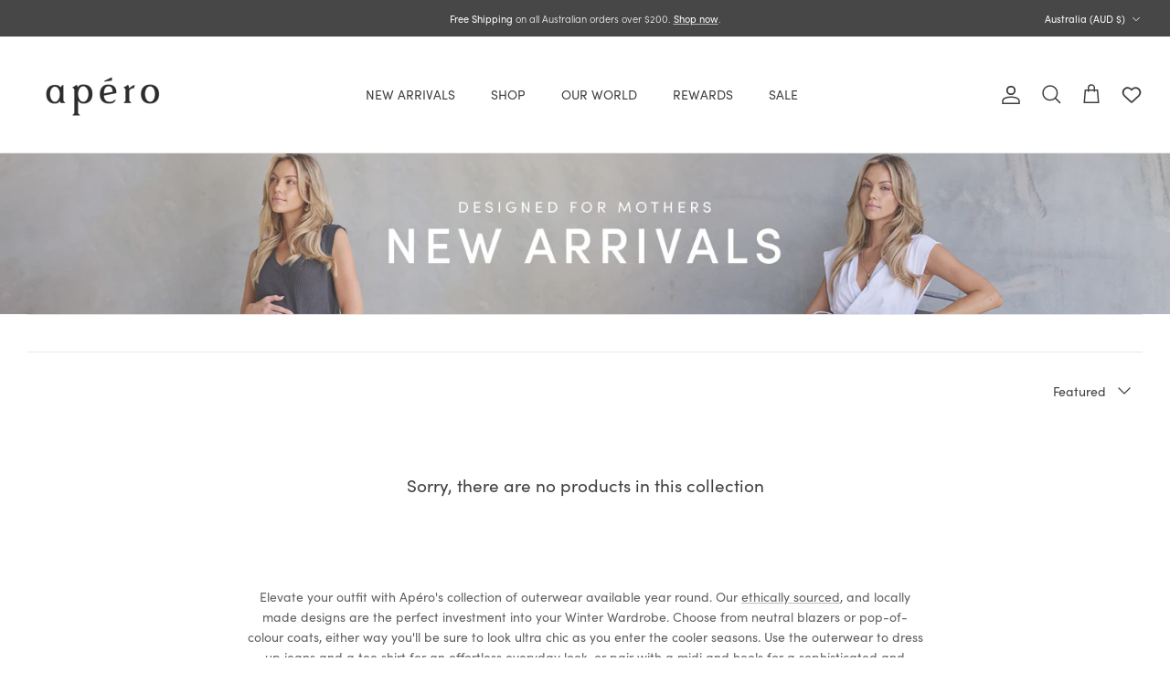

--- FILE ---
content_type: text/css
request_url: https://www.aperolabel.com/cdn/shop/t/250/assets/abz-custom.css?v=40383645212782236381767749891
body_size: 6690
content:
@charset "UTF-8";body{font-family:sofia-pro,sans-serif!important;font-weight:300!important;font-style:normal}h1,.h1-style,.faq-title,h2,h3,h4,h5,h6,.heading-font{font-family:sofia-pro,sans-serif!important;font-weight:400!important;font-style:normal}.announcement .announcement__text{font-size:11px}button,a{font-family:sofia-pro,sans-serif!important;font-weight:400}b,strong,span,.filter-group__heading__text{font-weight:400}.announcement-bar__announcements{margin:5px 0}.buyonegetonex{position:absolute;top:-20px;right:-20px;width:70px;height:70px;font-size:70%;line-height:1.2em;text-align:center;background:#ebebeb;border-radius:50%;padding:17px;z-index:99}.template-suffix-abz-retailers table{width:100%}.template-collection .page-header:not(.page-header--with-background) .pagetitle:last-child{margin-bottom:0}.d-flex{display:flex}.ABZ-Rich-text .majortitle.in-content.border span{display:inline-flex;background-color:#fff;z-index:2;min-width:300px;justify-content:center;padding:0 15px}.ABZ-Rich-text .majortitle.in-content.border{position:relative;z-index:0}.ABZ-Rich-text .majortitle.in-content.border:after{position:absolute;content:"";height:1px;top:55%;left:0;right:0;z-index:-1;background-color:#171717}.button-row .button-row__button{margin:10px 4.5em 0}@media (max-width: 766px){.header-account-link{width:30px}}.header-account-link img{color:#8c8c8c!important;padding:0;width:25px;height:25px}@media (min-width: 767px){.header-account-link img{padding:0!important;margin-right:3px}}.swym-wishlist img{height:28px;margin-left:20px;margin-top:5px}@media (max-width: 767px){.swym-wishlist img{margin-left:0;margin-right:5px}}@media (max-width: 766px){.cart-link{width:34px}}i.icon-swym-wishlist{font-family:swym-font;font-style:normal;vertical-align:middle}i.icon-swym-wishlist+span{vertical-align:middle}i.icon-swym-wishlist:after{content:"";font-size:130%;line-height:18px;text-align:center;display:inline}.swym-ready i.icon-swym-wishlist:after{content:"\f004"}.addOnCart select{border:1px solid #dcdcdc;margin-right:3px;padding:8.5px}#instagram-feed--heading{margin-left:39px;margin-right:39px}#instagram-feed--heading .prev,#instagram-feed--heading .next{display:none}#insta-feed{margin:30px!important}@media only screen and (max-width: 768px){.instafeed-new-carousel-wrapper{overflow:auto;display:flex;scroll-snap-type:x mandatory}.instafeed-new-carousel-item{width:50%!important;padding-bottom:50%!important;scroll-snap-align:start}.instafeed-new-carousel-container{overflow:unset}.instafeed-new-carousel-container{height:unset!important}}@media only screen and (max-width: 768px){#instagram-feed--heading{display:flex;justify-content:space-between;margin-left:10px;margin-right:10px}#insta-feed{margin:10px!important}#instagram-feed--heading .prev,#instagram-feed--heading .next{display:block}}.socialfeed-appsbyba{padding-top:30px;padding-bottom:50px!important;position:relative;z-index:0}.socialfeed-appsbyba .row{margin:0!important;padding:30px!important}@media only screen and (max-width: 768px){.socialfeed-appsbyba .row{overflow:auto;display:flex;scroll-snap-type:x mandatory;padding-bottom:15px!important;margin-bottom:15px!important}.socialfeed-appsbyba .row .col-6{flex-shrink:0;scroll-snap-align:start}}.socialfeed-appsbyba div[class*=col-]{display:inline-block;padding:5px}@media (min-width: 992px){.socialfeed-appsbyba .col-lg-2{width:calc(100% / 6 - 4px)}}@media (min-width: 768px) and (max-width: 991px){.socialfeed-appsbyba .col-md-4{width:calc(100% / 3 - 4px)}}@media (max-width: 767px){.socialfeed-appsbyba .col-xs-6{width:calc(50% - 4px)}.ABZ-Rich-text .majortitle.in-content.border span{min-width:200px}}@media (max-width: 767px){.section-footer__payment-icons{flex-wrap:wrap;justify-content:center}}.use-alt-bg-pink{background-color:#f9e9e0}#shopify-section-blog-template .article-list.article-layout--columns .article,#shopify-section-blog-template .article-list.article-layout--columns .article:nth-child(2n){border:none}#shopify-section-blog-template .article__inner h2{margin:0}#shopify-section-blog-template .article-link{text-decoration:underline;margin-top:10px}#shopify-section-blog-template .utility-bar{display:none}#shopify-section-blog-template .rimage-wrapper{padding-top:75%!important}#page-spritz-club{text-align:center;margin:0 auto;width:100%}.narrow{max-width:650px;margin:0 auto;text-align:center}.narrow strong{letter-spacing:2px}.section-title .heading{max-width:405px;margin:0 auto}.gutter{padding-top:25px;padding-bottom:25px}.gutter-top{padding-top:25px}#page-spritz-club p{margin-bottom:25px}.heading-line{text-align:center;margin:0;position:relative;line-height:initial}.heading-line span{display:inline-block;background-color:#fff;padding:0 15px;min-width:300px}.heading-line:before{content:"";position:absolute;height:1px;background-color:#000;top:55%;right:0;left:0;z-index:-1}@media (max-width: 767px){.heading-line span{min-width:200px}}.spritz-buttons{padding-top:25px;padding-bottom:25px;display:flex;flex-direction:row;flex-wrap:wrap;justify-content:space-around}.spritz-buttons .btn{border:1px solid black;background:transparent;color:#000;padding:10px 20px 13px!important;min-width:130px;text-transform:uppercase!important}.spritz-buttons .btn:hover{background:#000;color:#fff}#spritz-table .table{width:100%;max-width:1000px;margin:0 auto;overflow-x:auto}#spritz-table table tr th{border:1px solid;border-top:0;background:transparent;text-transform:uppercase;padding-bottom:0;text-align:center}#spritz-table table tr td:first-child,#spritz-table table tr th:first-child{text-align:left;border-left:0}#spritz-table table tr:first-child{border-top:0}#spritz-table table tr:last-child,#spritz-table .table tr:last-child td{border-bottom:0}#spritz-table .table tr td:last-child,#spritz-table .table th:last-child{border-right:0}.table-icon{max-width:100px;height:auto}#spritz-table .table tr td{border-color:#000;text-align:center;padding:30px;border:1px solid}#spritz-table table tr td p,th p{margin:0}@media screen and (max-width: 740px) and (min-width: 200px){td,th{padding:15px}}@media screen and (max-width: 740px){.table:before{content:"Swipe to scroll \27f6";position:sticky;left:35%}.table.gutter table{margin-top:30px}}.cash-icon{max-width:100px}.cart-link__icon img,.show-search-link__icon img{width:24px;height:24px}.navigation__item a,.navigation__link{font-weight:400;text-transform:uppercase}.site-header nav ul li:last-child .site-nav__link .site-nav__label{font-weight:700!important;color:red!important}.product-description table{border:0;margin-bottom:0;width:100%}.product-description table tr:first-child{background-color:#000;border:0;display:block;position:relative;text-transform:uppercase;color:#fff;margin-bottom:0;cursor:pointer}.product-description table tr:first-child p{margin:0}.product-description table tr:first-child:after{content:"+";position:absolute;color:#fff;top:5px;right:20px;transform:rotate(0);font-size:20px;margin-top:-2px;-webkit-transition:all .1s ease-in-out;-moz-transition:all .1s ease-in-out;-ms-transition:all .1s ease-in-out;-o-transition:all .1s ease-in-out;transition:all .1s ease-in-out}.product-description table tr:nth-child(2) td{display:none;height:auto}.product-description table td{border-top:none;border-bottom:none}.product-description .isOpen tr:first-child:after{transform:rotate(45deg)}.product-description .isOpen tr:nth-child(2) td{display:block}.checkout .content{font-weight:200}.checkout .content a,.checkout .content svg{color:#171717}.checkout .content a:hover,.checkout .content svg:hover{color:#4c4c4b}.checkout .content .card-fields-container--loaded .field__input--iframe-container{height:43.5px!important}.checkout .content .btn{background:#171717;border:1px solid #171717;color:#fff;fill:#fff!important;font-size:12px;font-family:inherit;font-weight:inherit;font-style:inherit;line-height:1em;height:auto;margin:0;text-decoration:none!important;cursor:pointer;padding:1.2em 25px;vertical-align:middle;text-align:center;border-radius:0;transition:background-color .1s,color .1s,border-color .1s,opacity .1s;display:inline-block;font-family:Basic Commercial,sans-serif;font-weight:400;font-style:normal;letter-spacing:.08em;text-transform:uppercase;-webkit-tap-highlight-color:transparent}.checkout .content .btn:hover{background:#4c4c4b;border-color:#4c4c4b}.checkout .input-checkbox:checked,.checkout .input-radio:checked{border-color:#171717}.checkout table{border:none}.checkout table th,.checkout table td{border-bottom:0;border-top:0}.checkout table tr,.checkout table .product__image{vertical-align:bottom!important}@media screen and (max-width: 767px){.checkout aside span{color:#000}.checkout aside span svg{fill:#000}.checkout aside span .order-summary-toggle__dropdown{height:8px}}.price-label{z-index:3;background:#000;color:#fff;position:absolute;top:1rem;width:55px;height:55px;border-radius:50%;right:.5rem;text-align:center;padding:0 10px;font-family:sofia-pro;font-size:13px;display:flex;line-height:1;align-items:center;justify-content:center;text-transform:uppercase}.price-label.price-label--sale{display:none}@media screen and (max-width: 576px){.price-label{right:0;width:45px;height:45px;font-size:10px;top:.5rem}}.product-price__compare{color:#171717;opacity:1}.product-price__amount--on-sale{color:#dc1d1d}@media (min-width: 768px){.image-cont .quickbuy-toggle{bottom:10px!important}.navigation .navigation__item--with-small-menu>.navigation__tier-2-container{width:100%;min-width:170px;max-width:100%}div#NavigationTier2-1{left:0!important;text-align:center}.navigation .navigation__item--with-small-menu>.navigation__tier-2-container .navigation__tier-2 .navigation__item{display:inline-block;margin:10px}.pageheader:not(.pageheader--layout-inline-permitted)+#main-nav .navigation .navigation__item--with-small-menu{position:inherit}}@media (min-width: 768px){.product-info .product-block-options{display:none}}.image-cont .product-block-options{display:none;position:absolute;bottom:50px;left:14px;opacity:0;-webkit-transition:all .1s ease;-moz-transition:all .1s ease;-ms-transition:all .1s ease;-o-transition:all .1s ease;transition:all .1s ease}@media (min-width: 768px){.image-cont:hover .product-block-options{opacity:1}.image-cont .product-block-options{display:block}}[data-option-name=Size] .product-block-options__inner{background:#fff}[data-option-name=Size] .product-block-options__inner .product-block-options__item{margin:4px 6px}#shopify-section-product-template .size-chart-container{display:none}#shopify-section-product-template .colour-swatch-options{display:flex}#shopify-section-product-template .colour-swatch-options input{display:none}#shopify-section-product-template .colour-swatch-options__img{margin-right:1rem;cursor:pointer}@media screen and (min-width: 767px){.product-detail{padding-top:20px}}#bundles{position:relative;padding:20px;border:1px solid #e2e2e2;margin-bottom:30px}#bundles h2{margin-bottom:20px}#bundles a{font-size:16px;margin-bottom:8px;display:inline-block}#bundles .button{width:100%}.swatches{margin-bottom:-10px;margin-top:30px}.swatches .swatch{position:relative;margin-right:5px}.swatches .swatch img{width:50px;height:50px;border:1px solid #ebebeb}.swatches .swatch.active img{border:1px solid #171717}#shopify-section-collection-template table{margin:0!important;font-size:16px;font-size:100%!important;margin-bottom:20px}#shopify-section-collection-template table td{border:0;padding:0}#shopify-section-collection-template table tr{border:0;margin:0}#shopify-section-collection-template table tr:first-child{background-color:#ebebeb;padding:15px 60px 15px 20px;border:0;display:block;position:relative;cursor:pointer;text-transform:uppercase;letter-spacing:1px;font-weight:300}#shopify-section-collection-template table tr:first-child td{background-color:#ebebeb;max-height:auto;height:auto;overflow:hidden;line-height:inherit;padding-left:0;padding-right:0;color:#000}#shopify-section-collection-template table tr:first-child:after{content:"+";position:absolute;top:14px;right:20px;transform:rotate(0);font-size:20px;margin-top:-2px;line-height:1;-webkit-transition:all .1s ease-in-out;-moz-transition:all .1s ease-in-out;-ms-transition:all .1s ease-in-out;-o-transition:all .1s ease-in-out;transition:all .1s ease-in-out}#shopify-section-collection-template table tr td{max-height:0;height:0;overflow:hidden;padding:0 20px;line-height:0;border:0 solid #e8e9eb;background:#fff;color:#fff;-webkit-transition:line-height .1s ease-in-out;-moz-transition:line-height .1s ease-in-out;-ms-transition:line-height .1s ease-in-out;-o-transition:line-height .1s ease-in-out;transition:line-height .1s ease-in-out}#shopify-section-collection-template table tr td p{margin:0;color:#000}#shopify-section-collection-template table tr td ul{line-height:0;margin-right:0;margin-bottom:0;margin-top:0;height:0}#shopify-section-collection-template table.isOpen tr:first-child:after{transform:rotate(45deg)}#shopify-section-collection-template table.isOpen tr:nth-child(2) td{max-height:100%;height:auto;line-height:inherit;padding-top:15px;padding-bottom:15px;background:#f9f9f9;color:#000;-webkit-transition:color .1s ease-in-out;-moz-transition:color .1s ease-in-out;-ms-transition:color .1s ease-in-out;-o-transition:color .1s ease-in-out;transition:color .1s ease-in-out}#shopify-section-collection-template table.isOpen tr:nth-child(2) td p{margin:0 0 19.44444px;color:#000}#shopify-section-collection-template table.isOpen tr:nth-child(2) td ul{line-height:inherit;margin-left:35px;height:auto}#shopify-section-collection-template table.isOpen tr:nth-child(2) td ul li{margin-bottom:3px}.loop-returns-activated .dynamic-checkout__content{display:none;opacity:0}.loop-returns-activated .afterpay-paragraph{display:none!important;opacity:0}.loop-returns-activated #smile-ui-container .smile-launcher-frame-container{bottom:70px!important;left:15px!important}.loop-returns-activated .loop-onstore{background:#000;padding:.5rem 2rem}.loop-returns-activated .loop-onstore .loop-onstore__amount,.loop-returns-activated .loop-onstore .loop-onstore__copy{color:#fff;text-transform:uppercase;letter-spacing:1px}.loop-returns-activated .loop-onstore .loop-onstore__back{margin-bottom:auto;margin-top:auto;border-radius:0}.ruk_rating_snippet.ruk_rating_snippet-product br{display:none}@media screen and (max-width: 1024px){.ABZ-Image-with-text .feature-text-paired{margin-left:0%;margin-right:0%}}.quantity-submit-row .wishlist-btn{margin-top:20px}.wishlist-btn:before{font-family:"Font Awesome 5 Free";font-weight:400;content:"\f004";position:absolute;font-size:24px;left:15px}@media screen and (max-width: 767px){.section-footer__row--blocks .section-footer__row__col:not(:last-child){margin-bottom:0}}.flexible-layout--columns-1 .column{width:100%;max-width:100%}.section-multi-column-image .fully-spaced-row--medium{margin-top:30px;margin-bottom:30px}@media only screen and (max-width: 767.98px){.flexible-layout .column{margin-bottom:30px}}.section-multi-column-image .lightly-spaced-row{margin-bottom:0}.section-multi-column-image .position-relative{position:relative}.section-multi-column-image .position-absolute{position:absolute;bottom:30px;left:30px}.collection-grid-listing .block-inner,.collection-grid-listing .block-inner .product-link,.collection-grid-listing .block-inner .product-link .image-cont,.collection-grid-listing .block-inner .product-link .image-cont .product-block__image,.collection-grid-listing .block-inner .product-link .image-cont .product-block__image .rimage-outer-wrapper,.collection-grid-listing .block-inner .product-link .image-cont .product-block__image .rimage-outer-wrapper .rimage-wrapper{height:100%}.collection-grid-listing .image-cont .collection-title{z-index:101;position:absolute;bottom:25px;left:25px;font-size:18px;color:#fff;font-weight:700;text-transform:uppercase;letter-spacing:2px}.collection-grid-listing .show-gradient .rimage-wrapper:after{content:"";position:absolute;left:0;top:0;width:100%;height:100%;z-index:100;background-image:linear-gradient(to top,#0000006e,#00879300,#00bf7200,#a8eb1200)}.collection-grid-listing .product-block{margin-bottom:30px}@media (max-width: 767.98px){.collection-grid-list .product-list .product-block{width:100%}}.product-icon-boxes{display:flex;flex-wrap:wrap;border-bottom:1px solid #E2E2E2;padding-bottom:9.8px;margin-bottom:50px}.product-icons{display:flex;flex-wrap:wrap;margin-top:15px;margin-left:-10px}@media screen and (max-width: 768px){.product-icons{margin-top:20px}}.product-icons .product-icon svg{width:84px;height:84px}.product-icon-boxes .product-icon-box{width:33%;text-align:center;gap:16px}.product-icon-boxes .product-icon-box svg{width:84px;height:84px}.product-icon-boxes .product-icon-box h5{font-size:14px;text-transform:uppercase}.fabric-icon{display:flex;align-items:center}.fabric-icon img{margin-right:20px}.product-card{display:none}.product-card a{position:relative}.product-card .product-block-relative-fix{position:relative;display:inline}.product-card .product-card-image{position:relative;padding-top:149.2537313432836%}.product-card .product-card-image img{display:block;position:absolute;top:0;left:0;width:100%;height:100%;object-fit:cover}.product-card .product-card-text{display:flex;flex-direction:column;height:100%;justify-content:center;position:absolute;top:50%;left:0;transform:translate(-50%,-50%)}@media screen and (max-width: 767px){.product-card .product-card-text{padding-left:16px}}.product-card .product-card-text h1{font-size:48px;padding:0 20px;margin-bottom:24px;font-weight:500!important}@media screen and (max-width: 1440px){.product-card .product-card-text h1{font-size:38px}}@media screen and (max-width: 767px){.product-card .product-card-text h1{font-size:28px}}@media screen and (max-width: 560px){.product-card .product-card-text h1{font-size:24px}}.product-card-text p{font-size:18px;font-weight:400}@media screen and (max-width: 767px){.product-card .product-card-text p{font-size:16px}}.product-card-text strong{font-weight:600!important}.trending-search-terms{text-align:left;max-width:650px;margin:0 auto;font-weight:400;font-family:sofia-pro,sans-serif!important}.trending-search-terms .trending-search-terms__terms{font-weight:400;font-family:sofia-pro,sans-serif!important;white-space:nowrap;overflow-x:scroll;padding-bottom:10px}.trending-search-terms .trending-search-terms__terms p{margin-bottom:10px}.trending-search-terms .trending-search-terms__terms a{background:#f2f2f2;padding:10px;font-size:12px;margin-right:10px;border-radius:5px;display:inline-block}.main-search__text__container{position:relative;max-width:650px;margin:0 auto 24px}.product-search-title{text-align:left;border-bottom:#F2F2F2 1px solid;width:100%}.product-search-title p{margin-bottom:4px;font-weight:400;font-family:sofia-pro,sans-serif!important}.display-none{display:none!important}.search-row{display:flex}@media screen and (max-width: 767px){.search-row{flex-direction:column}}.search-row .search-row__column:nth-child(1){width:25%;margin-right:24px}@media screen and (max-width: 767px){.search-row .search-row__column:nth-child(1){width:100%;margin-right:0;margin-bottom:24px}}.search-row .search-row__column:nth-child(1) a:nth-child(1){margin-top:10px}.search-row .search-row__column:nth-child(1) a{display:inline-block;width:100%;margin-bottom:8px;text-align:left;text-transform:capitalize}.search-row .search-row__column:nth-child(2){display:flex;flex-direction:column;width:100%;flex:1}.search-row .search-row__column .main-search__results .main-search__results__products{margin-bottom:24px}.search-row .search-row__column .main-search__results{text-align:right}@media screen and (max-width: 767px){.search-row .search-row__column .main-search__results{text-align:center}}.search-row .search-row__column .main-search__results .main-search__results__products .product-list{justify-content:left}.main-search__empty-message{text-align:center;padding-bottom:36px}.main-search--loading .search-row .search-row__column .main-search__results{text-align:center}.monogram{width:32px}@media only screen and (max-width: 767px){.section-footer__row-lower{text-align:center}.monogram{margin:0 auto}.section-footer__row__col__first{display:none}}.filter-drop-down{position:relative;z-index:5}.filter-drop-down #CollectionFilterForm{display:flex;flex:1;margin-left:-30px}.filter-drop-down .filter-group--swatch .filter-group__item:hover:not(.filter-group__item--active){border:none}.filter-drop-down .filter-group{padding-left:30px;margin-right:0}@media screen and (max-width: 1300px){.filter-drop-down .filter-group{padding-left:30px;margin-right:0}}.filter-drop-down .filter-group__item:hover,.filter-drop-down .filter-group__item--active{background:#f5f5f5}.filter-drop-down #CollectionFilterForm .filter-group{display:flex;height:fit-content;width:25%}.filter-drop-down #CollectionFilterForm .filter-group button{width:100%;text-align:left;font-size:12px;justify-content:space-between;display:flex;align-items:center}.filter-drop-down #CollectionFilterForm .filter-group svg{width:14px;height:14px}.filter-drop-down .filter-group{position:relative;display:inline-block}.filter-drop-down .filter-group .filter-selection-button{color:#000;background:#fff;border:1px solid #E2E2E2;text-transform:unset;position:relative}.filter-drop-down .filter-group .filter-group__items{display:none;position:absolute;z-index:1;background:#fff;border:1px solid #E2E2E2;top:42px;width:calc(100% - 30px);flex-direction:column;align-items:baseline}.filter-drop-down .filter-group .filter-group__items .filter-group__item{padding-inline-start:0px;font-size:12px}.filter-drop-down .filter-group .filter-group__items .filter-group__item .filter-toggle__input-label-text{border:none;padding:10px 25px}.filter-drop-down .filter-group .filter-group__items .filter-toggle__input:checked+.filter-toggle__input-label-text{background:#f5f5f5;width:100%}.filter-drop-down .filter-group .filter-group__items .filter-group__item{width:100%}.filter-drop-down .filter-group--swatch .filter-group__item{margin-bottom:0}.filter-drop-down .filter-group--swatch .filter-group__item{border:none}.filter-drop-down .filter-group--swatch .filter-group__item--active{border:none;box-shadow:none;background:#f5f5f5}.filter-drop-down .filter-group--swatch .filter-group__item{padding:0}.filter-drop-down .filter-group__item .filter-group__item__text{padding:10px 25px}.filter-drop-down .filter-group .filter-group__items input{opacity:0;left:0;width:100%;height:100%;position:absolute;clip:unset;cursor:pointer}.filter-drop-down .filter-group__item .filter-group__item__text:before{content:unset}.filter-drop-down .filter-group__item .filter-group__item__text:after{content:unset}.filter-drop-down .filter-group--layout-two-column .filter-group__item__count{margin-inline-start:-22px;margin-top:9px}.filter-drop-down .filter-group__items{max-height:200px;overflow-y:scroll}.filter-drop-down{padding:20px 0;border-top:1px solid #E2E2E2;border-bottom:1px solid #E2E2E2}.filter-drop-down .filter-group{margin-bottom:0}.filter-drop-down .filter-group--applied{margin-top:10px;padding-left:0}.filter-drop-down .filter-group--applied .filter-group__items{position:unset;border:none;display:flex;flex-wrap:wrap;flex-direction:row}.filter-drop-down .filter-group--applied .filter-group__applied-item{margin-bottom:0}.filter-drop-down .filter-group__clear-row{margin-top:0}.filter-drop-down .filter-group--applied{padding-right:0;margin-left:0}.filter-drop-down .filter-group--applied .filter-group__items{max-height:unset;overflow-y:unset;align-items:center;width:100%}.filter-drop-down .filter-group__items .cc-price-range{width:100%;padding:0 10px 10px;overflow:hidden}.filter-drop-down .filter-group__items .cc-price-range .cc-price-range__bar{margin-top:30px}.filter-drop-down .filter-group__items .cc-price-range input{position:unset;opacity:1;padding-top:10px;padding-bottom:10px;font-size:12px}.filter-drop-down .cc-price-range__input-currency-symbol{font-size:12px}.filter-drop-down .filter-group__clear-link{padding:3.5px 8px}.utility-bar .utility-bar__left .desktop-only{height:44px;line-height:44px;font-weight:400}.filter-drop-down .utility-bar .desktop-only p{font-size:12px}.filter-drop-down .filter-group__header{background:#ebebeb}.filter-drop-down .filter-group__header span{font-weight:600}.ABZ-blocks{margin-top:80px}@media only screen and (max-width: 768px){.ABZ-blocks{margin-top:40px}}.ABZ-blocks .container{display:flex;gap:4%}@media only screen and (max-width: 768px){.ABZ-blocks .container{flex-wrap:wrap;gap:5%}}.ABZ-blocks .container .custom-block{width:22.5%;border:1px rgb(197,197,197) solid;box-shadow:#c5c5c500 0 0 0 1px;padding:2%;text-align:center}.ABZ-blocks .container .active{width:22.5%;border:2px #000000;padding:2%;text-align:center}@media only screen and (max-width: 768px){.ABZ-blocks .container .custom-block{width:47.5%;margin-bottom:5%;padding:24px}.ABZ-blocks .container .custom-block:nth-child(3){margin-bottom:0%}.ABZ-blocks .container .custom-block:nth-child(4){margin-bottom:0%}}@media only screen and (max-width: 560px){.ABZ-blocks .container .custom-block{width:100%;margin-bottom:24px}.ABZ-blocks .container .custom-block:nth-child(3){margin-bottom:24px}.ABZ-blocks .container .custom-block:nth-child(4){margin-bottom:24px}}.ABZ-blocks .container .custom-block button{background:none;padding:0;border:none;border-bottom:1px solid #000000;color:#000;font-size:14px}.ABZ-blocks .container .custom-block svg,.ABZ-blocks .container .custom-block img{height:80px;width:80px}.abz-block-content .button-row .button-row__button{margin:0}.ABZ-blocks .container .custom-block #refundid-option-container img{width:inherit;height:inherit}.refundid-popup-wrap{z-index:999!important}.countdown-timer{display:flex;justify-content:center}.countdown-unit{margin-right:5px;margin-left:5px;background:#0000002e;width:100px;height:130px;display:flex;flex-direction:column;align-items:center;align-content:center;justify-content:center}.countdown-unit .countdown-number{font-size:42px}.countdown-unit .countdown-label{font-size:20px}.countdown-unit p{margin-bottom:0}.countdown-number{font-weight:600}.product-recommendations .carousel-title{position:absolute;left:50%;-webkit-transform:translateX(-50%);transform:translate(-50%);width:100%}.product-recommendations .product-list{scroll-snap-type:x mandatory;flex-wrap:unset}.product-recommendations .product-list .product-block{flex-shrink:0;scroll-snap-align:start}@media only screen and (max-width: 767.98px){.product-recommendations{margin-left:16px}.product-recommendations .collection-listing .product-block{padding-right:16px;padding-left:0}.product-recommendations .collection-listing .product-list{margin-left:0;overflow:auto}}@media only screen and (min-width: 768px){.section-advance-gallery .gallery--grid-2 .gallery__item.gallery__item--enlarged{flex-grow:1}.section-advance-gallery .gallery__item{flex:unset}.section-advance-gallery .gallery__item_25{flex:1 1 22%}.section-advance-gallery .gallery__item_33{flex:1 1 30%}.section-advance-gallery .gallery__item_50{flex:1 1 47%}.section-advance-gallery .gallery__item_100{width:100%}}.template-collection .page-header--with-upper-spacing,.template-collection .overlay-text__inner{display:none}.collapsible-tabs-alternative{max-width:1430px}.collapsible-tabs__alternative-layout{display:flex;flex-wrap:wrap}.collapsible-tabs__alternative-layout .collapsible-tabs__heading{margin-top:10px}.collapsible-tabs__alternative-layout .collapsible-tabs__alternative-layout__column:nth-child(1){width:60%;margin-right:10%}.collapsible-tabs__alternative-layout .collapsible-tabs__alternative-layout__column:nth-child(2){width:30%}@media only screen and (max-width: 1140px){.collapsible-tabs__alternative-layout .collapsible-tabs__alternative-layout__column:nth-child(1){width:100%;margin-right:0}.collapsible-tabs__alternative-layout .collapsible-tabs__alternative-layout__column:nth-child(2){width:100%;margin-top:30px}}.collapsible-tabs__alternative-layout .collapsible-tabs__tab .cc-accordion-item__title{padding-top:10px;padding-bottom:10px}.collapsible-tabs__alternative-layout .cc-accordion-item__content{padding-bottom:10px}.reviews-section{margin:50px 0}.reviews-header{color:#000;text-align:center;margin-bottom:24px}.reviews-container{padding:60px}@media only screen and (max-width: 1430px){.reviews-container{margin:0 16px}}@media only screen and (max-width: 768px){.reviews-container{padding:30px}}.reviews-section .review .review-col-image{width:30%;display:flex;justify-content:center}.reviews-section .review .review-col-image img{object-fit:contain}@media only screen and (max-width: 945px){.reviews-section .review .review-col-image{width:100%;margin-bottom:24px}}.reviews-section .reviews{display:flex;overflow:scroll;scroll-snap-type:x mandatory}.reviews-section .reviews::-webkit-scrollbar{display:none}.reviews-section .review{display:flex;flex:0 0 auto;scroll-snap-align:start;width:100%}@media only screen and (max-width: 945px){.reviews-section .review{flex-direction:column}}.reviews-section .review .lead p{font-size:18px;margin-bottom:8px}.reviews-section .review .review-col-text{width:65%;display:flex;justify-content:center;align-items:center;flex-direction:column;position:relative;padding-top:60px;padding-bottom:60px}@media only screen and (max-width: 945px){.reviews-section .review .review-col-text{width:100%}}.reviews-section .quote-one{position:absolute;top:20px;left:20px;transform:rotate(180deg);opacity:.5}.reviews-section .quote-two{position:absolute;bottom:20px;right:20px;opacity:.5}.reviews-section .next{position:absolute;top:20px;right:20px;cursor:pointer}.reviews-section .prev{position:absolute;top:20px;right:40px;cursor:pointer}.review-context{width:80%;margin:0 auto}.reviews-section .reviewer{display:flex;align-items:center;font-size:16px}.reviews-section .reviewer .stars{display:flex;margin-left:10px}.reviews-section .product-link{text-decoration:underline;text-transform:uppercase;margin-top:16px;display:inline-block;font-size:14px}.collection-marketing-banner{overflow:hidden;width:100%;position:relative;padding-top:13.76%}.collection-marketing-banner img{display:block;width:100%;height:100%;position:absolute;top:0;left:0;object-fit:cover;object-position:center}@media only screen and (max-width: 768px){.collection-marketing-banner{padding-top:39.26%}}.badge span{background:#000;color:#fff}.soldout-badge{top:2.5px}.custom-tooltip{border:1px solid #000;background-color:#fff;padding:8px 12px;position:absolute;display:none;z-index:1000;font-size:14px;color:#000}.custom-tooltip:after{content:"";position:absolute;border-width:5px;border-style:solid;border-color:transparent transparent #000 transparent;top:-10px;left:50%;transform:translate(-50%)}.slide-media-block{overflow:hidden;padding-top:30%;width:100%;position:relative}@media only screen and (max-width: 2300px){.slide-media-block{padding-top:49.16%}}.slide-media-block img{display:block;width:100%;height:100%;position:absolute;top:0;left:0;object-fit:cover;object-position:center}.cart-item-list.free-gift{margin-top:14px}.free-gift .product-detail{padding-top:0}.free-gift .product-detail .product-form{padding-top:20px}@media screen and (max-width: 500px){.free-gift .product-detail .product-form{padding-top:0}}.free-gift{margin-top:20px;border-bottom:1px solid #e2e2e2}.free-gift .cart-item__add_to_cart_button{margin-top:15px}.free-gift .option-selectors{width:100%}.free-gift .product-form{display:flex;justify-content:space-between}@media screen and (max-width: 500px){.free-gift .product-form{flex-direction:column}.free-gift .product-form .quantity-submit-row .quantity-submit-row__submit button[type=submit]{margin-top:8px}}.free-gift .product-form .input-row{margin-top:0;width:50%;margin-right:5%;margin-bottom:0%}@media screen and (max-width: 500px){.free-gift .product-form .input-row{width:100%;margin-top:0}}.free-gift .product-form .quantity-submit-row,.free-gift .product-form .quantity-submit-row .input-row{width:100%}.free-gift .product-form .quantity-submit-row .quantity-submit-row__submit{margin-top:0;margin-bottom:0}.free-gift .cc-select__btn{padding:5px 10px;font-size:14px}@media screen and (max-width: 500px){.free-gift .product-form .option-selector{margin-bottom:0}}.free-gift form button.button.button--large{padding:10px 19px;margin-top:28px;background:#00800a;border-color:#00800a}.promo-notice{padding:8px 16px;background:#f2f2f2;border:1px solid #e6e6e6;margin-top:30px}.restock-notifications{margin-bottom:16px;display:inline-block}.product-restock-container{position:absolute;display:flex;flex-direction:column;top:7.5px;bottom:7.5px;left:7.5px;right:7.5px;pointer-events:none;justify-content:flex-start;align-items:flex-start}@media only screen and (max-width: 512px){.product-restock-container{position:absolute;display:flex;flex-direction:column;top:0;bottom:7.5px;left:0;right:7.5px;pointer-events:none;justify-content:flex-start;align-items:flex-start}.product-label--restock--soon span{background:#fff;color:#000;width:55px;position:absolute;top:0;left:0}}.template-suffix-bf-countdown{background:#c7e9ff;color:#000}.template-suffix-bf-countdown #shopify-section-header,.template-suffix-bf-countdown #pagefooter,.template-suffix-bf-countdown #shopify-section-announcement-bar,.template-suffix-bf-countdown #shopify-section-instagram-feed{display:none}.template-suffix-bf-countdown .fully-spaced-row--medium{margin-top:20px;margin-bottom:20px}.template-suffix-bf-countdown .countdown-ended{color:#000;font-size:22px;text-decoration:underline}.custom-colour-swatch-legend{font-weight:600}.custom-colour-swatches{display:flex;flex-flow:wrap;gap:8px}.custom-colour-swatches .swatch .swatch-color{border:1px solid rgb(197,197,197)}.custom-colour-swatches .selected .swatch-color{border:2px solid #000000}.loop-returns-activated .product-detail .product-column-right .quantity-submit-row__submit{position:unset;padding:0}.price-label--preorder{top:5px;right:5px;background:#fff;color:#000;border:unset}.cart-item__column .price-label--preorder{padding:0;width:unset;height:unset;border:none;font-weight:700;position:relative;justify-self:end}.uga-video-trigger{padding:0;border:none;background:transparent;width:70px;height:70px;border-radius:70px;cursor:pointer;transition:transform .2s ease;overflow:hidden}.uga-video-trigger:hover{transform:scale(1.05)}.uga-video-trigger img{width:100%;height:100%;border-radius:70px;object-fit:cover}.uga-model{display:none;position:fixed;bottom:20px;right:20px;width:300px;height:533px;background:#000;border-radius:8px;overflow:hidden;box-shadow:0 10px 30px #00000080;z-index:9999}.uga-content{position:relative;width:100%;height:100%}.uga-player{width:100%;height:100%;display:block;object-fit:cover}.uga-button{position:absolute;z-index:10;width:32px;height:32px;padding:0;display:flex;align-items:center;justify-content:center;background:#000000b3;border:none;border-radius:50%;cursor:pointer;transition:background-color .2s ease}.uga-button:hover{background:#000000e6}.uga-button svg{color:#fff;width:16px;height:16px}.uga-close-button{top:8px;left:8px}.uga-navigation{display:flex;flex-direction:column;position:absolute;gap:8px;top:8px;right:8px}.uga-navigation .uga-button{position:static}.uga-navigation .feather-chevron-left,.uga-navigation .feather-chevron-right{transform:rotate(90deg)}.custom-ugc-swatch-legend{font-weight:600;margin-bottom:8px;font-size:14px;color:#333}.custom-ugc-swatches{display:flex;flex-flow:wrap;gap:8px;margin-bottom:20px}.custom-ugc-swatches .swatch{position:relative}.custom-ugc-swatches .swatch:after{content:"";position:absolute;top:-2px;left:-2px;right:-2px;bottom:-2px;border:2px solid transparent;border-radius:72px;transition:border-color .2s ease;pointer-events:none}.custom-ugc-swatches .swatch:hover:after{border-color:#000}@media (max-width: 768px){.uga-model{display:none;top:0;bottom:0;left:0;width:100%;height:100%;right:auto;border-radius:0;background:#000c;align-items:flex-end}.uga-content{width:100%;height:fit-content;border-radius:8px 8px 0 0;overflow:hidden}.uga-player{width:100%;height:100%}.uga-video-trigger{width:60px;height:60px}.custom-ugc-swatches{gap:6px}.uga-button{width:40px;height:40px}.uga-close-button{top:20px;left:20px}.uga-navigation{top:20px;right:20px;gap:10px}.uga-button svg{width:20px;height:20px}}.template-suffix-coming-soon .quantity-submit-row__submit{display:none}.template-suffix-coming-soon .product-detail #BIS_trigger{width:100%!important}:root{--plyr-color-main: #000000;--plyr-video-background: #000000;--plyr-video-control-color: #ffffff;--plyr-video-control-color-hover: #ffffff;--plyr-video-control-bg-hover: rgba(255, 255, 255, .1);--plyr-video-control-bg: rgba(0, 0, 0, .7);--plyr-audio-control-color: #ffffff;--plyr-audio-control-color-hover: #ffffff;--plyr-audio-control-bg-hover: rgba(255, 255, 255, .1);--plyr-audio-control-bg: rgba(0, 0, 0, .7);--plyr-menu-bg: #000000;--plyr-menu-border-color: #ffffff;--plyr-menu-color: #ffffff;--plyr-menu-item-color: #ffffff;--plyr-menu-item-color-hover: #000000;--plyr-menu-item-bg-hover: #ffffff;--plyr-tooltip-bg: #000000;--plyr-tooltip-color: #ffffff;--plyr-range-fill-background: #ffffff;--plyr-range-thumb-background: #ffffff;--plyr-range-thumb-shadow: 0 1px 3px rgba(0, 0, 0, .3);--plyr-badge-background: #000000;--plyr-badge-text-color: #ffffff;--plyr-captions-background: rgba(0, 0, 0, .8);--plyr-captions-text-color: #ffffff}.ruk-rating-snippet-count{display:none}.header-with-icon{display:inline}.header-with-icon .header-icon-inline{display:inline-flex;align-items:center;vertical-align:middle}.header-with-icon .header-icon-inline svg{width:1em;height:1em;padding-bottom:7px}.free-gift-bar__options{display:none}.free-gift-bar__options[data-free-gift="1"]{display:block}.free-shipping-bar[data-free-shipping-gift-in-cart=true] .free-gift-bar__options,.free-gift-bar__options[data-gift-in-cart=true]{display:none}.announcement .countdown-unit{width:unset;height:unset;padding:8px}.announcement .countdown-unit .countdown-number{font-size:14px}.announcement .countdown-unit .countdown-label{font-size:10px}
/*# sourceMappingURL=/cdn/shop/t/250/assets/abz-custom.css.map?v=40383645212782236381767749891 */


--- FILE ---
content_type: application/x-javascript
request_url: https://consentcdn.cookiebot.com/consentconfig/6600cc06-6f50-4e8d-9055-33a42f90facb/aperolabel.com/configuration.js
body_size: 361
content:
CookieConsent.configuration.tags.push({id:191128723,type:"script",tagID:"",innerHash:"",outerHash:"",tagHash:"12254946302616",url:"https://consent.cookiebot.com/uc.js",resolvedUrl:"https://consent.cookiebot.com/uc.js",cat:[1,2,3,5]});CookieConsent.configuration.tags.push({id:191128727,type:"script",tagID:"",innerHash:"",outerHash:"",tagHash:"16038817414489",url:"https://cdn.plyr.io/3.7.8/plyr.js",resolvedUrl:"https://cdn.plyr.io/3.7.8/plyr.js",cat:[1]});CookieConsent.configuration.tags.push({id:191128728,type:"script",tagID:"",innerHash:"",outerHash:"",tagHash:"4826018912391",url:"https://widget.reviews.io/rating-snippet/dist.css",resolvedUrl:"https://widget.reviews.io/rating-snippet/dist.css",cat:[1]});CookieConsent.configuration.tags.push({id:191128735,type:"script",tagID:"",innerHash:"",outerHash:"",tagHash:"5903290573673",url:"https://cdn.shopify.com/extensions/019b93ba-fe3d-7976-a62e-a1b584967909/smile-io-263/assets/smile-loader.js",resolvedUrl:"https://cdn.shopify.com/extensions/019b93ba-fe3d-7976-a62e-a1b584967909/smile-io-263/assets/smile-loader.js",cat:[4,5]});CookieConsent.configuration.tags.push({id:191128737,type:"script",tagID:"",innerHash:"",outerHash:"",tagHash:"1381520942932",url:"https://static.klaviyo.com/onsite/js/klaviyo.js?company_id=PRWp3T",resolvedUrl:"https://static.klaviyo.com/onsite/js/klaviyo.js?company_id=PRWp3T",cat:[3,5]});CookieConsent.configuration.tags.push({id:191128738,type:"script",tagID:"",innerHash:"",outerHash:"",tagHash:"16091242686289",url:"",resolvedUrl:"",cat:[3,4]});CookieConsent.configuration.tags.push({id:191128743,type:"script",tagID:"",innerHash:"",outerHash:"",tagHash:"5039289526145",url:"https://www.aperolabel.com/cdn/shopifycloud/perf-kit/shopify-perf-kit-3.0.3.min.js",resolvedUrl:"https://www.aperolabel.com/cdn/shopifycloud/perf-kit/shopify-perf-kit-3.0.3.min.js",cat:[5]});CookieConsent.configuration.tags.push({id:191128744,type:"script",tagID:"",innerHash:"",outerHash:"",tagHash:"11995400315188",url:"",resolvedUrl:"",cat:[1,2,3,4,5]});CookieConsent.configuration.tags.push({id:191128745,type:"script",tagID:"",innerHash:"",outerHash:"",tagHash:"15600331627982",url:"",resolvedUrl:"",cat:[4,5]});CookieConsent.configuration.tags.push({id:191128746,type:"script",tagID:"",innerHash:"",outerHash:"",tagHash:"8182555156626",url:"",resolvedUrl:"",cat:[5]});

--- FILE ---
content_type: text/javascript
request_url: https://www.aperolabel.com/cdn/shop/t/250/assets/abz-custom.js?v=35231673506955676471767749891
body_size: -64
content:
$(window).on("load",function(){$(".product-list .image-cont").each(function(){var videoElement=$(this).find("video").get(0);videoElement&&$(this).hover(function(){videoElement.play()},function(){videoElement.pause()})}),$(".shopify-currency-form select").on("change",function(){$(this).parents("form").submit()}),$("table").on("click",function(){var _=$(this);_.hasClass("isOpen")?_.removeClass("isOpen"):(_.siblings(".isOpen").removeClass("isOpen"),_.addClass("isOpen"))}),$(".navigation__children-toggle-2").click(function(){$(".navigation__item").toggleClass("menuOpen")})});var links=document.links;for(let i=0,linksLength=links.length;i<linksLength;i++)links[i].hostname!==window.location.hostname&&(links[i].target="_blank",links[i].rel="noreferrer noopener");document.addEventListener("DOMContentLoaded",function(){var tooltipDiv=document.createElement("div");tooltipDiv.className="custom-tooltip",document.body.appendChild(tooltipDiv);function showTooltip(element){tooltipDiv.innerHTML=element.getAttribute("tooltip"),tooltipDiv.style.display="block";var rect=element.getBoundingClientRect(),arrowHeight=2.5;tooltipDiv.style.left=rect.left+element.offsetWidth/2-tooltipDiv.offsetWidth/2+"px",tooltipDiv.style.top=window.scrollY+rect.bottom+arrowHeight+"px"}function hideTooltip(){tooltipDiv.style.display="none"}var elements=document.querySelectorAll("[tooltip]");elements.forEach(function(element){element.addEventListener("mouseenter",function(){showTooltip(element)}),element.addEventListener("mouseleave",hideTooltip)})});
//# sourceMappingURL=/cdn/shop/t/250/assets/abz-custom.js.map?v=35231673506955676471767749891


--- FILE ---
content_type: text/javascript
request_url: https://www.aperolabel.com/cdn/shop/t/250/assets/abz-custom.js?v=35231673506955676471767749891
body_size: -189
content:
$(window).on("load",function(){$(".product-list .image-cont").each(function(){var videoElement=$(this).find("video").get(0);videoElement&&$(this).hover(function(){videoElement.play()},function(){videoElement.pause()})}),$(".shopify-currency-form select").on("change",function(){$(this).parents("form").submit()}),$("table").on("click",function(){var _=$(this);_.hasClass("isOpen")?_.removeClass("isOpen"):(_.siblings(".isOpen").removeClass("isOpen"),_.addClass("isOpen"))}),$(".navigation__children-toggle-2").click(function(){$(".navigation__item").toggleClass("menuOpen")})});var links=document.links;for(let i=0,linksLength=links.length;i<linksLength;i++)links[i].hostname!==window.location.hostname&&(links[i].target="_blank",links[i].rel="noreferrer noopener");document.addEventListener("DOMContentLoaded",function(){var tooltipDiv=document.createElement("div");tooltipDiv.className="custom-tooltip",document.body.appendChild(tooltipDiv);function showTooltip(element){tooltipDiv.innerHTML=element.getAttribute("tooltip"),tooltipDiv.style.display="block";var rect=element.getBoundingClientRect(),arrowHeight=2.5;tooltipDiv.style.left=rect.left+element.offsetWidth/2-tooltipDiv.offsetWidth/2+"px",tooltipDiv.style.top=window.scrollY+rect.bottom+arrowHeight+"px"}function hideTooltip(){tooltipDiv.style.display="none"}var elements=document.querySelectorAll("[tooltip]");elements.forEach(function(element){element.addEventListener("mouseenter",function(){showTooltip(element)}),element.addEventListener("mouseleave",hideTooltip)})});
//# sourceMappingURL=/cdn/shop/t/250/assets/abz-custom.js.map?v=35231673506955676471767749891
